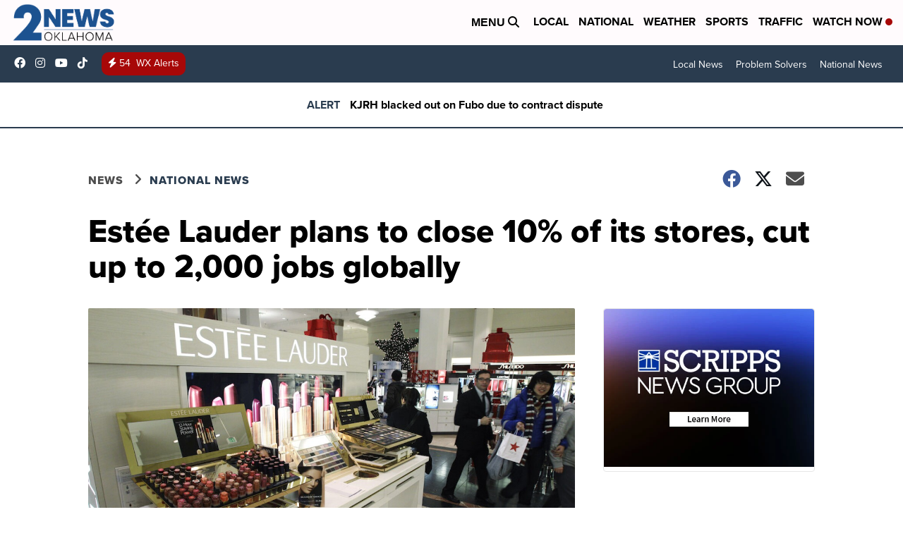

--- FILE ---
content_type: application/javascript; charset=utf-8
request_url: https://fundingchoicesmessages.google.com/f/AGSKWxUMksmQw5W5eMDE88lnzNVPXCm9muTnGTt10rNig29wvTxtqjUtGHuI7k2ST58egAlG9zeXZC1w7wvG9bs0YRMZ23n-fkGh64eiwI4D6i2gnvfKxxcxbI6v8PXesDauMBC4z7JHYCB0RbMDC2hR4KUEV-Qfd2ZO1eWABFTL1vXMQxGiToFjtfXqdi8z/_/468x80./adbn?/click?adv=/adfever_/RivistaOpenX.
body_size: -1288
content:
window['61c5d454-2819-4575-b9b0-c9b34b8d401c'] = true;